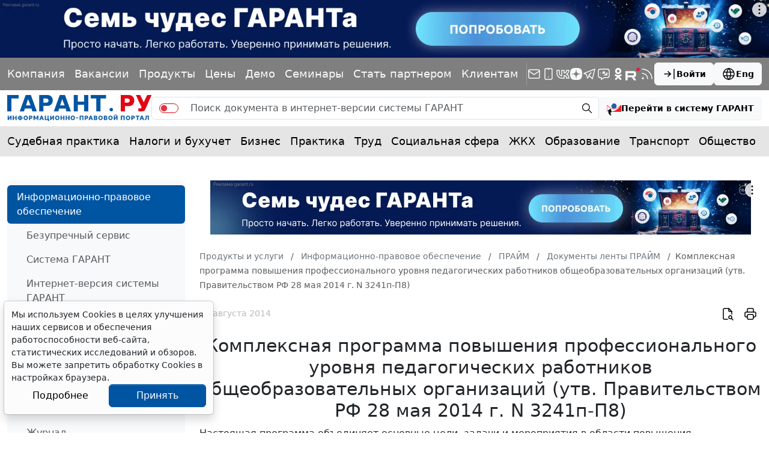

--- FILE ---
content_type: application/javascript;charset=utf-8
request_url: https://w.uptolike.com/widgets/v1/version.js?cb=cb__utl_cb_share_1768824551974598
body_size: 396
content:
cb__utl_cb_share_1768824551974598('1ea92d09c43527572b24fe052f11127b');